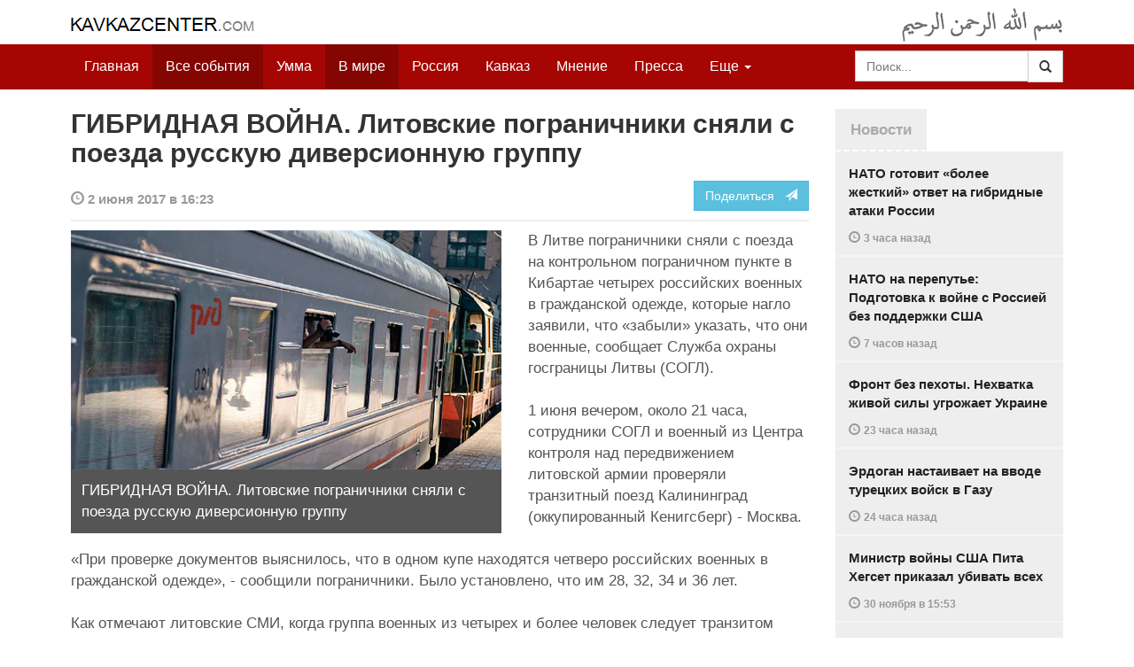

--- FILE ---
content_type: text/html
request_url: https://kavkazcenter.com/russ/content/2017/06/02/114893/gibridnaya-vojna--litovskie-pogranichniki-snyali-s-poezda-russkuyu-diversionnuyu-gruppu.shtml
body_size: 8937
content:
<!DOCTYPE html>
<html lang="ru" prefix="og: http://ogp.me/ns#">
<head>
    <meta charset="utf-8">
    <meta http-equiv="X-UA-Compatible" content="IE=edge">
    <meta name="viewport" content="width=device-width, initial-scale=1">
    <meta name="description" content="Kavkazcenter.com">
    <meta name="author" content="Kavkaz-Center">
    
    <link rel="canonical" href="https://www.kavkazcenter.com/russ/content/2017/06/02/114893/gibridnaya-vojna--litovskie-pogranichniki-snyali-s-poezda-russkuyu-diversionnuyu-gruppu.shtml">
    <meta property="og:title" content="ГИБРИДНАЯ ВОЙНА. Литовские пограничники сняли с поезда русскую диверсионную группу - Kavkazcenter.com" />
    <meta property="og:type" content="article" />
    <meta property="og:description" content="В Литве пограничники сняли с поезда на контрольном пограничном пункте в Кибартае четырех российских военных в гражданской одежде, которые нагло заявили, что &laquo;забыли&raquo; указать, что они военные, сообщает Служба охраны госграницы&amp;hellip;" />
    <meta property="og:site_name" content="Kavkazcenter.com" />
    <meta property="og:locale" content="ru_RU" />
    <meta property="og:article:author" content="Kavkazcenter.com" />
    <meta property="og:article:section" content="В мире" />
    <meta property="og:url" content="https://www.kavkazcenter.com/russ/content/2017/06/02/114893/gibridnaya-vojna--litovskie-pogranichniki-snyali-s-poezda-russkuyu-diversionnuyu-gruppu.shtml" />
    
    <meta property="og:image" content="https://www.kavkazcenter.com/russ/content/2017/06/02/114893_1.jpg" />
    
    
    
    <meta name="twitter:card" content="summary_large_image">
    
    <meta name="twitter:site" content="@newkc14">
    <meta name="twitter:title" content="ГИБРИДНАЯ ВОЙНА. Литовские пограничники сняли с поезда русскую&amp;hellip;">
    <meta name="twitter:description" content="В Литве пограничники сняли с поезда на контрольном пограничном пункте в Кибартае четырех российских военных в гражданской одежде, которые нагло заявили, что &laquo;забыли&raquo; указать, что они&amp;hellip;" />
    <meta name="twitter:creator" content="@newkc14">
    
    <meta name="twitter:image" content="https://www.kavkazcenter.com/russ/content/2017/06/02/114893_1.jpg">
    

    <meta name="twitter:domain" content="www.kavkazcenter.com">

    <script type="application/ld+json">
    {
        "@context": "http://schema.org"
        ,"@type": "NewsArticle"
        ,"description": "\u0412 \u041b\u0438\u0442\u0432\u0435 \u043f\u043e\u0433\u0440\u0430\u043d\u0438\u0447\u043d\u0438\u043a\u0438 \u0441\u043d\u044f\u043b\u0438 \u0441 \u043f\u043e\u0435\u0437\u0434\u0430 \u043d\u0430 \u043a\u043e\u043d\u0442\u0440\u043e\u043b\u044c\u043d\u043e\u043c \u043f\u043e\u0433\u0440\u0430\u043d\u0438\u0447\u043d\u043e\u043c \u043f\u0443\u043d\u043a\u0442\u0435 \u0432 \u041a\u0438\u0431\u0430\u0440\u0442\u0430\u0435 \u0447\u0435\u0442\u044b\u0440\u0435\u0445 \u0440\u043e\u0441\u0441\u0438\u0439\u0441\u043a\u0438\u0445 \u0432\u043e\u0435\u043d\u043d\u044b\u0445 \u0432 \u0433\u0440\u0430\u0436\u0434\u0430\u043d\u0441\u043a\u043e\u0439 \u043e\u0434\u0435\u0436\u0434\u0435, \u043a\u043e\u0442\u043e\u0440\u044b\u0435 \u043d\u0430\u0433\u043b\u043e \u0437\u0430\u044f\u0432\u0438\u043b\u0438, \u0447\u0442\u043e \u00ab\u0437\u0430\u0431\u044b\u043b\u0438\u00bb \u0443\u043a\u0430\u0437\u0430\u0442\u044c, \u0447\u0442\u043e \u043e\u043d\u0438 \u0432\u043e\u0435\u043d\u043d\u044b\u0435, \u0441\u043e\u043e\u0431\u0449\u0430\u0435\u0442 \u0421\u043b\u0443\u0436\u0431\u0430 \u043e\u0445\u0440\u0430\u043d\u044b \u0433\u043e\u0441\u0433\u0440\u0430\u043d\u0438\u0446\u044b&hellip;"
        ,"url": "https://www.kavkazcenter.com/russ/content/2017/06/02/114893/gibridnaya-vojna--litovskie-pogranichniki-snyali-s-poezda-russkuyu-diversionnuyu-gruppu.shtml"
        ,"publisher": {
            "@type": "Organization",
            "name": "Kavkazcenter.com",
            "logo": "https://www.kavkazcenter.com/favicon-194x194.png"
        }
        ,"headline": "\u0413\u0418\u0411\u0420\u0418\u0414\u041d\u0410\u042f \u0412\u041e\u0419\u041d\u0410. \u041b\u0438\u0442\u043e\u0432\u0441\u043a\u0438\u0435 \u043f\u043e\u0433\u0440\u0430\u043d\u0438\u0447\u043d\u0438\u043a\u0438 \u0441\u043d\u044f\u043b\u0438 \u0441 \u043f\u043e\u0435\u0437\u0434\u0430 \u0440\u0443\u0441\u0441\u043a\u0443\u044e \u0434\u0438\u0432\u0435\u0440\u0441\u0438\u043e\u043d\u043d\u0443\u044e \u0433\u0440\u0443\u043f\u043f\u0443"
,"image": ["https://www.kavkazcenter.com/russ/content/2017/06/02/114893_1.jpg"]
        ,"thumbnailUrl": ["https://www.kavkazcenter.com/russ/content/2017/06/02/114893t_1.jpg"]
        ,"datePublished": "2017-06-02T16:23:30+03:00"
    }
 </script> 
    
    
    
    <link rel="apple-touch-icon" sizes="57x57" href="/apple-touch-icon-57x57.png?v=0004">
    <link rel="apple-touch-icon" sizes="60x60" href="/apple-touch-icon-60x60.png?v=0004">
    <link rel="apple-touch-icon" sizes="72x72" href="/apple-touch-icon-72x72.png?v=0004">
    <link rel="apple-touch-icon" sizes="76x76" href="/apple-touch-icon-76x76.png?v=0004">
    <link rel="apple-touch-icon" sizes="114x114" href="/apple-touch-icon-114x114.png?v=0004">
    <link rel="apple-touch-icon" sizes="120x120" href="/apple-touch-icon-120x120.png?v=0004">
    <link rel="apple-touch-icon" sizes="144x144" href="/apple-touch-icon-144x144.png?v=0004">
    <link rel="apple-touch-icon" sizes="152x152" href="/apple-touch-icon-152x152.png?v=0004">
    <link rel="apple-touch-icon" sizes="180x180" href="/apple-touch-icon-180x180.png?v=0004">
    <link rel="icon" type="image/png" href="/favicon-32x32.png?v=0004" sizes="32x32">
    <link rel="icon" type="image/png" href="/favicon-194x194.png?v=0004" sizes="194x194">
    <link rel="icon" type="image/png" href="/favicon-96x96.png?v=0004" sizes="96x96">
    <link rel="icon" type="image/png" href="/android-chrome-192x192.png?v=0004" sizes="192x192">
    <link rel="icon" type="image/png" href="/favicon-16x16.png?v=0004" sizes="16x16">
    <link rel="manifest" href="/manifest.json?v=0004">
    <link rel="shortcut icon" href="/favicon.ico?v=0004">
    <meta name="msapplication-TileColor" content="#a50604">
    <meta name="msapplication-TileImage" content="/mstile-144x144.png?v=0004">
    <meta name="theme-color" content="#a50604">
    <link href="/russ/rss/events.xml" rel="alternate" type="application/rss+xml" title="Последние события с Kavkazcenter.com" />
    <link href="/russ/rss/events_091.xml" rel="alternate" type="application/rss+xml" title="[RSS v0.91] Последние события с Kavkazcenter.com" />
    
        
            
        
            
        
            
                <link href="/russ/rss/events2.xml" rel="alternate" type="application/rss+xml" title="Последние события в разделе &quot;В мире&quot; с Kavkazcenter.com" />
                <link href="/russ/rss/events2_091.xml" rel="alternate" type="application/rss+xml" title="[RSS v0.91] Последние события в разделе &quot;В мире&quot; с Kavkazcenter.com" />
            
        
            
        
    

    
    <title>ГИБРИДНАЯ ВОЙНА. Литовские пограничники сняли с поезда русскую диверсионную группу - Kavkazcenter.com</title>
    <!-- Bootstrap core CSS -->
    <link href="/bootstrap.css" rel="stylesheet">
    <!-- Custom styles -->
    <link href="/canvas.css" type="text/css" rel="stylesheet">
    <link href="/slick.css" type="text/css" rel="stylesheet">
    
    <!-- HTML5 shim and Respond.js IE8 support of HTML5 elements and media queries -->
    <!--[if lt IE 9]>
    <script src="https://oss.maxcdn.com/html5shiv/3.7.2/html5shiv.min.js"></script>
    <script src="https://oss.maxcdn.com/respond/1.4.2/respond.min.js"></script>
    <![endif]-->
</head>

<body>

<div class="navbar" style="margin-bottom:0px;border:0px;background-color:#fff">
    <div class="canvas">
        <div class="container-fluid" style="position:relative;white-space:nowrap">
            <a href="/russ"><img src="/kc.png" id="kclogo" title="Kavkazcenter.com"></a>
            <img src="/bismil.png" id="bismil" title="Во имя Аллаха, Милостивого, Милосердного">
        </div>
    </div>
</div>
<!-- Static navbar -->
<div class="navbar navbar-default navbar-static-top" role="navigation">
    <div class="canvas">
        <div class="container-fluid">
            <div class="navbar-header" id="mainnavhead">
                <button data-toggle="collapse" data-target=".navbar-collapse" type="button" class="navbar-toggle collapsed">
                    <span class="sr-only">Навигация</span>
                    <span class="icon-bar"></span>
                    <span class="icon-bar"></span>
                    <span class="icon-bar"></span>
                </button>
            </div>
            <div id="mainnavbar" class="navbar-collapse collapse col-xs-12 col-lg-12" style="width:100%">
                <ul class="nav navbar-nav">
                    <li class="switems"><a href="/russ/">Главная</a></li>
                    <li class="switems active"><a href="/russ/allevents">Все события</a></li>
                    <li class="switems"><a href="/russ/ummah">Умма</a></li>
                    <li class="switems active"><a href="/russ/world">В мире</a></li>
                    <li class="switems"><a href="/russ/russia">Россия</a></li>
                    <li class="switems"><a href="/russ/caucasus">Кавказ</a></li>
                    <li class="switems"><a href="/russ/opinion">Мнение</a></li>
                    <li class="switems"><a href="/russ/press">Пресса</a></li>
                    <li class="switems"><a href="/russ/daawa">Да’ават</a></li>
                    <li class="switems"><a href="/russ/media">Медиа</a></li>
                    <li class="dropdown">
                        <a href="#more" class="dropdown-toggle" data-toggle="dropdown">Еще <span class="caret"></span></a>
                        <ul class="dropdown-menu" role="menu">
                        
                        <li class="switems" style="display:none;"><a href="/russ/">Главная</a></li>
                        <li class="switems active" style="display:none;"><a href="/russ/allevents">Все события</a></li>
                        <li class="switems" style="display:none;"><a href="/russ/ummah">Умма</a></li>
                        <li class="switems active" style="display:none;"><a href="/russ/world">В мире</a></li>
                        <li class="switems" style="display:none;"><a href="/russ/russia">Россия</a></li>
                        <li class="switems" style="display:none;"><a href="/russ/caucasus">Кавказ</a></li>
                        <li class="switems" style="display:none;"><a href="/russ/opinion">Мнение</a></li>
                        <li class="switems" style="display:none;"><a href="/russ/press">Пресса</a></li>
                        <li class="switems" style="display:none;"><a href="/russ/daawa">Да’ават</a></li>
                        <li class="switems" style="display:none;"><a href="/russ/media">Медиа</a></li>
                        <li class="divider"></li>
                        <!--<li class="dropdown-header">Другое</li> -->
                            <li><a href="/russ/archive">Архив</a></li>
                            <li><a href="/russ/feedback">Обратная связь</a></li>
                        </ul>
                    </li>
                </ul>
                <form class="navbar-form navbar-right" id="searchnavbar" data-lang="russ">
                    <div class="input-group">
                        <input class="form-control" type="text" id="searchnavbarinput" placeholder="Поиск...">
                        <div class="input-group-btn">
                            <button type="submit" class="btn btn-default"><i class="glyphicon glyphicon-search" style="line-height: inherit"></i></button>
                        </div>
                      </div>
                </form>
            </div><!--/.nav-collapse -->
        </div>
    </div>
</div>


<div class="canvas">

<div class="container-fluid">
<div class="row">
<div class="col-xs-12 col-md-8 col-lg-9"> 
    <div class="article" style="margin-bottom:25px;padding:0px;">
        <div class="container-fluid">
            <div class="row">
                <div class="col-xs-12" style="padding:0px;margin:0px 0px 10px 0px">
                    <h2 id="main-title">ГИБРИДНАЯ ВОЙНА. Литовские пограничники сняли с поезда русскую диверсионную группу</h2>
                </div>
                <div id="main-article" class="col-xs-12 col-lg-12" style="margin:0px;padding:0px">
                    
<div class="container-fluid nopadding">
    <div class="row" style="margin-top:5px">
        <div style="padding-top: 10px; color:#999;font-size:0.9em;font-weight:600" class="col-xs-12 col-sm-9">
            <span class="glyphicon glyphicon-time"></span> 2 июня 2017 в 16:23
            
        </div>
        <div class="col-xs-12 col-sm-3">
            <a class="hidden-xs btn btn-info pull-right" href="#shareit">Поделиться &nbsp; <span class="glyphicon glyphicon-send"></span></a>
            <a class="visible-xs btn btn-info col-xs-6" style="margin-top:10px" href="#shareit">Поделиться &nbsp; <span class="glyphicon glyphicon-send"></span></a>
        </div>
    </div>
</div>
<div style="margin:10px 0px;border-top:2px solid #eee"></div>  
                    
                    <div style="margin:0px 30px 10px 0px;padding:0px;" class="col-xs-12 col-lg-7 pull-left">
                        <img width="100%" alt="" src="/russ/content/2017/06/02/114893_1.jpg">
                        <div style="background-color:#555;padding:12px;color:#fff;">
                            
                            ГИБРИДНАЯ ВОЙНА. Литовские пограничники сняли с поезда русскую диверсионную группу
                            
                        </div>
                        <div class="hidden-lg" style="margin-bottom:20px"></div>
                    </div>
                    
                    <div id="article-text">
                        <p>В Литве пограничники сняли с поезда на контрольном пограничном пункте в Кибартае четырех российских военных в гражданской одежде, которые нагло заявили, что «забыли» указать, что они военные, сообщает Служба охраны госграницы Литвы (СОГЛ).</p>

<p>1 июня вечером, около 21 часа, сотрудники СОГЛ и военный из Центра контроля над передвижением литовской армии проверяли транзитный поезд Калининград (оккупированный Кенигсберг) - Москва.</p>

<p>«При проверке документов выяснилось, что в одном купе находятся четверо российских военных в гражданской одежде», - сообщили пограничники. Было установлено, что им 28, 32, 34 и 36 лет.</p>

<p>Как отмечают литовские СМИ, когда группа военных из четырех и более человек следует транзитом через Литву, она считается военным отрядом, поэтому для них требуется разрешение на проезд через Литву. Такого разрешения у русских не было, и сами они не указали, что они военные.</p>

<p>Диверсанты были сняты с поезда, пограничники написали отказ в разрешении пересечь госграницу и до полуночи российских военных вернули на другом поезде на КПП Чернышевское.</p>

<p>Напомним, что в апреле в Литве прошли учения по борьбе с диверсантами с участием 700 полицейских и сотрудников правоохранительных органов. Как отмечает РБК, в качестве диверсантов на учениях выступали «зеленые человечки», которые, по словам министра внутренних дел Эймутиса Мисюнаса, «симулировали вторжение в Литву, высадившись с поезда».</p>

<p>После захвата Крыма Россией страны Балтии заявили о русской угрозе. В апреле спецслужбы Литвы опубликовали оценку угроз нацбезопасности страны, назвав в том числе российско-белорусские учения «Запад-2017», продолжающуюся агрессивную внешнюю политику Москвы и российскую пропаганду.</p>

<p>В Литве начато строительство металлического забора на границе страны с оккупированным русскими Кенигсбергом, длина забора составит 44,6 км, а высота - 2 м. Саму инициативу по строительству стены в Литве объясняют необходимостью противостоять гибридной агрессии России, русской контрабандой и нелегалами, а также плохой геополитической ситуацией.</p>

<p><b>Отдел мониторинга<br /> Кавказ-Центр</b></p>
                    </div>
                </div>
            </div>
        </div>
    </div><!--/article-->    
<a name="shareit"></a>
<div style="margin-bottom:10px;border-top:4px solid #eee"></div>
<div class="container-fluid nopadding">
    <div class="row">
        <div class="col-xs-12">
            <a href="https://twitter.com/intent/tweet?text=%D0%93%D0%98%D0%91%D0%A0%D0%98%D0%94%D0%9D%D0%90%D0%AF%20%D0%92%D0%9E%D0%99%D0%9D%D0%90.%20%D0%9B%D0%B8%D1%82%D0%BE%D0%B2%D1%81%D0%BA%D0%B8%D0%B5%20%D0%BF%D0%BE%D0%B3%D1%80%D0%B0%D0%BD%D0%B8%D1%87%D0%BD%D0%B8%D0%BA%D0%B8%20%D1%81%D0%BD%D1%8F%D0%BB%D0%B8%20%D1%81%20%D0%BF%D0%BE%D0%B5%D0%B7%D0%B4%D0%B0%20%D1%80%D1%83%D1%81%D1%81%D0%BA%D1%83%D1%8E%20%D0%B4%D0%B8%D0%B2%D0%B5%D1%80%D1%81%D0%B8%D0%BE%D0%BD%D0%BD%D1%83%D1%8E%20%D0%B3%D1%80%D1%83%D0%BF%D0%BF%D1%83&url=http%3A%2F%2Fwww.kavkazcenter.com%2Fruss%2Fcontent%2F2017%2F06%2F02%2F114893.shtml">
                <img style="margin-right:4px" src="https://imgs2.kavkazcenter.com/social-icons/twitter_48.png">
            </a>
            <a data-href="http://www.kavkazcenter.com/russ/content/2017/06/02/114893/gibridnaya-vojna--litovskie-pogranichniki-snyali-s-poezda-russkuyu-diversionnuyu-gruppu.shtml" href="https://plus.google.com/share?url=http%3A%2F%2Fwww.kavkazcenter.com%2Fruss%2Fcontent%2F2017%2F06%2F02%2F114893%2Fgibridnaya-vojna--litovskie-pogranichniki-snyali-s-poezda-russkuyu-diversionnuyu-gruppu.shtml&hl=ru">
                <img style="margin-right:4px" src="https://imgs2.kavkazcenter.com/social-icons/google-plus_48.png">
            </a>
            <a href="http://www.linkedin.com/shareArticle?mini=true&url=http%3A%2F%2Fwww.kavkazcenter.com%2Fruss%2Fcontent%2F2017%2F06%2F02%2F114893%2Fgibridnaya-vojna--litovskie-pogranichniki-snyali-s-poezda-russkuyu-diversionnuyu-gruppu.shtml&title=%D0%93%D0%98%D0%91%D0%A0%D0%98%D0%94%D0%9D%D0%90%D0%AF%20%D0%92%D0%9E%D0%99%D0%9D%D0%90.%20%D0%9B%D0%B8%D1%82%D0%BE%D0%B2%D1%81%D0%BA%D0%B8%D0%B5%20%D0%BF%D0%BE%D0%B3%D1%80%D0%B0%D0%BD%D0%B8%D1%87%D0%BD%D0%B8%D0%BA%D0%B8%20%D1%81%D0%BD%D1%8F%D0%BB%D0%B8%20%D1%81%20%D0%BF%D0%BE%D0%B5%D0%B7%D0%B4%D0%B0%20%D1%80%D1%83%D1%81%D1%81%D0%BA%D1%83%D1%8E%20%D0%B4%D0%B8%D0%B2%D0%B5%D1%80%D1%81%D0%B8%D0%BE%D0%BD%D0%BD%D1%83%D1%8E%20%D0%B3%D1%80%D1%83%D0%BF%D0%BF%D1%83">
                <img style="margin-right:4px" src="https://imgs2.kavkazcenter.com/social-icons/linkedin_48.png">
            </a>
            <a href="https://www.facebook.com/sharer/sharer.php?u=http%3A%2F%2Fwww.kavkazcenter.com%2Fruss%2Fcontent%2F2017%2F06%2F02%2F114893%2Fgibridnaya-vojna--litovskie-pogranichniki-snyali-s-poezda-russkuyu-diversionnuyu-gruppu.shtml">
                <img style="margin-right:4px" src="https://imgs2.kavkazcenter.com/social-icons/facebook_48.png">
            </a>
            <a href="mailto:?subject=%D0%9F%D1%80%D0%B5%D0%B4%D0%BB%D0%BE%D0%B6%D0%B5%D0%BD%D0%B8%D0%B5%20%D1%81%D1%82%D0%B0%D1%82%D1%8C%D0%B8%20c%20Kavkazcenter.com&body=%D0%93%D0%98%D0%91%D0%A0%D0%98%D0%94%D0%9D%D0%90%D0%AF%20%D0%92%D0%9E%D0%99%D0%9D%D0%90.%20%D0%9B%D0%B8%D1%82%D0%BE%D0%B2%D1%81%D0%BA%D0%B8%D0%B5%20%D0%BF%D0%BE%D0%B3%D1%80%D0%B0%D0%BD%D0%B8%D1%87%D0%BD%D0%B8%D0%BA%D0%B8%20%D1%81%D0%BD%D1%8F%D0%BB%D0%B8%20%D1%81%20%D0%BF%D0%BE%D0%B5%D0%B7%D0%B4%D0%B0%20%D1%80%D1%83%D1%81%D1%81%D0%BA%D1%83%D1%8E%20%D0%B4%D0%B8%D0%B2%D0%B5%D1%80%D1%81%D0%B8%D0%BE%D0%BD%D0%BD%D1%83%D1%8E%20%D0%B3%D1%80%D1%83%D0%BF%D0%BF%D1%83%0D%0Ahttp%3A%2F%2Fwww.kavkazcenter.com%2Fruss%2Fcontent%2F2017%2F06%2F02%2F114893%2Fgibridnaya-vojna--litovskie-pogranichniki-snyali-s-poezda-russkuyu-diversionnuyu-gruppu.shtml">
                <img style="margin-right:4px" src="https://imgs2.kavkazcenter.com/social-icons/email_48.png">
            </a>
        </div>
    </div>
</div>
<div style="margin:10px 0px 20px 0px;border-top:4px solid #eee"></div>
    
    <div class="visible-xs" style="height:20px;"></div>
    
    <div class="container-fluid nopadding">
        <div class="row">
            <div class="col-xs-12">
                <a id="commentaries"></a>
                <div role="tabpanel"><!--start-tabpanel-->
                    <ul class="nav nav-tabs" role="tablist" id="article-tabs">
                        <li role="presentation" class="active"><a href="#similar" aria-controls="similar" role="tab" data-toggle="tab" style="color:#aaa;font-weight:600">Публикации по теме</a></li>
                        <li role="presentation"><a href="#comments" aria-controls="comments" role="tab" data-toggle="tab" id="toggle-comments" style="color:#aaa;font-weight:600" data-url="russ/comments/114893">Комментарии &nbsp;&nbsp;
                        <span class="badge badge-comments pull-right">0</span>
                        </a>
                        </li>
                    </ul>
                     <div class="tab-content">
                        <div role="tabpanel" class="tab-pane fade in active" id="similar">
                            <div style="margin-bottom:10px;border-top:4px solid #eee"></div>
                            
                            <div style="padding:0px 0px 15px 0px">
                                <div style="height:10px"></div>
                                <a href="/russ/content/2017/05/27/114861/kontrmery--voennye-korabli-nato-voshli-v-port-litvy-soprovozhdaya-voennuyu-tekhniku-iz-norvegii.shtml" class="similar-art">
                                    <span style="font-size:16px;font-weight:600;">
                                        КОНТРМЕРЫ. Военные корабли НАТО вошли в порт Литвы, сопровождая военную технику из Норвегии
                                    </span>
                                    <p class="pubdate" style="margin:5px 0px 0px 0px">
                                        В мире » Все события // 27 мая 2017 в 20:22
                                    </p>
                                </a>
                            </div>
                            
                            <div style="padding:0px 0px 15px 0px">
                                <div style="height:10px"></div>
                                <a href="/russ/content/2017/05/27/114860/gibridnaya-voja--litva-otgoroditsya-ot-rossii-kolyuchej-provolokoj-chtoby-izbezhat-gibridnoj-agressii.shtml" class="similar-art">
                                    <span style="font-size:16px;font-weight:600;">
                                        ГИБРИДНАЯ ВОЙА. Литва отгородится от России колючей проволокой, чтобы избежать гибридной агрессии
                                    </span>
                                    <p class="pubdate" style="margin:5px 0px 0px 0px">
                                        В мире » Все события // 27 мая 2017 в 20:19
                                    </p>
                                </a>
                            </div>
                            
                            <div style="padding:0px 0px 15px 0px">
                                <div style="height:10px"></div>
                                <a href="/russ/content/2017/05/10/114755/bronetekhnika-kanady-pribyla-v-latviyu--v-sosednej-litve-otrabatyvayut-gorodskie-boi.shtml" class="similar-art">
                                    <span style="font-size:16px;font-weight:600;">
                                        Бронетехника Канады прибыла в Латвию. В соседней Литве отрабатывают городские бои
                                    </span>
                                    <p class="pubdate" style="margin:5px 0px 0px 0px">
                                        В мире » Все события // 10 мая 2017 в 13:16
                                    </p>
                                </a>
                            </div>
                            
                            <div style="padding:0px 0px 15px 0px">
                                <div style="height:10px"></div>
                                <a href="/russ/content/2017/04/24/114666/kibervojna--masshtabnye-ucheniya-v-estonii-po-otrazheniyu-kiberatak-rossii.shtml" class="similar-art">
                                    <span style="font-size:16px;font-weight:600;">
                                        КИБЕРВОЙНА. Масштабные учения в Эстонии по отражению кибератак России
                                    </span>
                                    <p class="pubdate" style="margin:5px 0px 0px 0px">
                                        В мире » Все события // 24 апреля 2017 в 12:36
                                    </p>
                                </a>
                            </div>
                            
                            <div style="padding:0px 0px 15px 0px">
                                <div style="height:10px"></div>
                                <a href="/russ/content/2017/03/26/114481/dalya-gribauskajte-nam-nuzhny-vojska-ssha-i-nato-v-stranakh-baltii-chtoby-ostanovit-agressiyu-rossii.shtml" class="similar-art">
                                    <span style="font-size:16px;font-weight:600;">
                                        Даля Грибаускайте: Нам нужны войска США и НАТО в странах Балтии, чтобы остановить агрессию России
                                    </span>
                                    <p class="pubdate" style="margin:5px 0px 0px 0px">
                                        В мире » Все события // 26 марта 2017 в 23:11
                                    </p>
                                </a>
                            </div>
                            
                        </div><!--/similar-tab-->

                        <div role="tabpanel" class="tab-pane fade" id="comments">


                            
                        </div>
                    </div><!--//tabcontrol-->
                </div><!--//tabpanel-->
            </div>            
        </div><!--/row-->
    </div><!--/similar-and-comments-container-->
    
    <div class="container-fluid nopadding visible-sm visible-xs" id="lnews-small">
        <div class="row">
            <div class="col-xs-12" id="lnews-content-wrap" style="margin-top:30px;">
                <ul class="nav nav-tabs" role="tablist">
                    <li class="active"><a href="#" style="color:#aaa;font-weight:600">Новости</a></li>
                </ul>
            </div>
        </div>
    </div>
    
</div><!--/article-similar-comments-->


    <div class="col-md-4 col-lg-3 hidden-xs hidden-sm" id="lnews-big">
        <ul class="nav nav-tabs" role="tablist">
            <li class="active"><a href="#" style="color:#aaa;font-weight:600">Новости</a></li>
        </ul>
        <div class="list-group" id="lnews-content">
        
            <a href="/russ/content/2025/12/01/123459/nato-gotovit-bolee-zhestkij-otvet-na-gibridnye-ataki-rossii.shtml" class="list-group-item">НАТО готовит «более жесткий» ответ на гибридные атаки России
                <p class="pubdate">
                    <span class="glyphicon glyphicon-time"></span> <span class="timeago" title="2025-12-01T18:00:52+03:00">1 декабря  в 18:00</span>
                    
                </p>
            </a>
            
            

        
            <a href="/russ/content/2025/12/01/123458/nato-na-perepute-podgotovka-k-vojne-s-rossiej-bez-podderzhki-ssha.shtml" class="list-group-item">НАТО на перепутье: Подготовка к войне с Россией без поддержки США
                <p class="pubdate">
                    <span class="glyphicon glyphicon-time"></span> <span class="timeago" title="2025-12-01T13:49:58+03:00">1 декабря  в 13:49</span>
                    
                </p>
            </a>
            
            

        
            <a href="/russ/content/2025/11/30/123457/front-bez-pekhoty--nekhvatka-zhivoj-sily-ugrozhaet-ukraine.shtml" class="list-group-item">Фронт без пехоты. Нехватка живой силы угрожает Украине
                <p class="pubdate">
                    <span class="glyphicon glyphicon-time"></span> <span class="timeago" title="2025-11-30T21:33:56+03:00">30 ноября  в 21:33</span>
                    
                </p>
            </a>
            
            

        
            <a href="/russ/content/2025/11/30/123456/erdogan-nastaivaet-na-vvode-turetskikh-vojsk-v-gazu.shtml" class="list-group-item">Эрдоган настаивает на вводе турецких войск в Газу
                <p class="pubdate">
                    <span class="glyphicon glyphicon-time"></span> <span class="timeago" title="2025-11-30T20:54:46+03:00">30 ноября  в 20:54</span>
                    
                </p>
            </a>
            
            

        
            <a href="/russ/content/2025/11/30/123455/ministr-vojny-ssha-pita-khegset-prikazal-ubivat-vsekh.shtml" class="list-group-item">Министр войны США Пита Хегсет приказал убивать всех
                <p class="pubdate">
                    <span class="glyphicon glyphicon-time"></span> <span class="timeago" title="2025-11-30T15:53:03+03:00">30 ноября  в 15:53</span>
                    
                </p>
            </a>
            
            

        
            <a href="/russ/content/2025/11/29/123454/glavar-voennoj-khunty-egipta-dal-ukazaniya-obnovit-islam.shtml" class="list-group-item">Главарь военной хунты Египта дал указания «обновить Ислам»
                <p class="pubdate">
                    <span class="glyphicon glyphicon-time"></span> <span class="timeago" title="2025-11-29T19:33:57+03:00">29 ноября  в 19:33</span>
                    
                </p>
            </a>
            
            

        
            <a href="/russ/content/2025/11/29/123453/sionistskaya-banda-izrail-uchinila-krovavuyu-reznyu-na-yuge-sirii--damask-ne-protivodejstvuet.shtml" class="list-group-item">Сионистская банда «Израиль» учинила кровавую резню на юге Сирии. Дамаск не противодействует
                <p class="pubdate">
                    <span class="glyphicon glyphicon-time"></span> <span class="timeago" title="2025-11-29T02:58:00+03:00">29 ноября  в 02:58</span>
                    
                </p>
            </a>
            
            

        
        </div>
    </div>
    
    
    
    
    <div class="col-xs-12 col-sm-4 col-lg-3 hidden-xs hidden-sm pull-right" style="margin-top:20px;">
        <ul class="nav nav-tabs" role="tablist">
            <li class="active"><a href="#" style="color:#aaa;font-weight:600">Актуально</a></li>
        </ul>
        <div class="list-group">
        
            <a href="/russ/content/2025/05/03/123023/ot-demokratii-k-tekhnofeodalizmu.shtml" class="list-group-item headline">
                <img style="margin-bottom:10px" width="100%" alt="«От демократии к технофеодализму»" src="/russ/content/2025/05/03/123023_1.jpg">
                <div>«От демократии к технофеодализму»</div>
            </a>
        
            <a href="/russ/content/2022/11/22/121157/movladi-udugov-shariat-v-ramkakh-demokratii-legitimnost-i-gosudarstvo-dvukh-uschelij--chast1-chast2.shtml" class="list-group-item headline">
                <img style="margin-bottom:10px" width="100%" alt="Мовлади Удугов: Шариат в рамках демократии, легитимность и государство двух ущелий. Часть1, Часть2" src="/russ/content/2022/11/22/121157_1.jpg">
                <div>Мовлади Удугов: Шариат в рамках демократии, легитимность и государство двух ущелий. Часть1, Часть2</div>
            </a>
        
            <a href="/russ/content/2018/10/06/117370/dokku-abu-usman-shamil-sprosil-menya-kogda-ty-stanesh-amirom-ty-obyavish-imárat.shtml" class="list-group-item headline">
                <img style="margin-bottom:10px" width="100%" alt="Докку Абу Усман: Шамиль спросил меня: «Когда ты станешь Амиром, ты объявишь Има&amp;#769;рат?" src="/russ/content/2018/10/06/117370_1.jpg">
                <div>Докку Абу Усман: Шамиль спросил меня: «Когда ты станешь Амиром, ты объявишь Има&#769;рат?</div>
            </a>
        
            <a href="/russ/content/2024/12/20/122766/vazhno-dlya-musulman!--o-planakh-po-vnedreniyu-demokraticheskogo-islama.shtml" class="list-group-item headline">
                <img style="margin-bottom:10px" width="100%" alt="Важно для мусульман!  О планах по внедрению «демократического Ислама»" src="/russ/content/2024/12/20/122766_1.jpg">
                <div>Важно для мусульман!  О планах по внедрению «демократического Ислама»</div>
            </a>
        
        </div>
    </div>
    


</div><!--/row-->

<hr>

<footer>
<p>&copy; Kavkazcenter.com 2020</p>
</footer>

</div><!--/.container-->

</div><!--/canvas-->

<div class="device-xs visible-xs"></div>
<div class="device-sm visible-sm"></div>
<div class="device-md visible-md"></div>
<div class="device-lg visible-lg"></div>

<!-- Bootstrap core JavaScript
================================================== -->
<!-- Placed at the end of the document so the pages load faster -->
<script src="/assets/js/jquery-1.11.1.min.js"></script>
<script src="/assets/js/jquery.timeago.js"></script>
<script src="/assets/js/jquery.timeago.ru.js"></script>
<script src="/assets/js/bootstrap.min.js"></script>
<script src="/assets/js/jquery.validate.min.js"></script>
<script src="/assets/js/jquery.form.min.js"></script>
<script src="/assets/js/navbar.js"></script>
<script src="/article.js"></script>
<script>setclock("2025, 12, 01, 20, 43");</script>
<script defer src="https://static.cloudflareinsights.com/beacon.min.js/vcd15cbe7772f49c399c6a5babf22c1241717689176015" integrity="sha512-ZpsOmlRQV6y907TI0dKBHq9Md29nnaEIPlkf84rnaERnq6zvWvPUqr2ft8M1aS28oN72PdrCzSjY4U6VaAw1EQ==" data-cf-beacon='{"version":"2024.11.0","token":"300bca3294a846a186471a55c7708ba7","r":1,"server_timing":{"name":{"cfCacheStatus":true,"cfEdge":true,"cfExtPri":true,"cfL4":true,"cfOrigin":true,"cfSpeedBrain":true},"location_startswith":null}}' crossorigin="anonymous"></script>
</body>
</html>


--- FILE ---
content_type: application/javascript
request_url: https://kavkazcenter.com/article.js
body_size: 1218
content:
//Waittill exists plugin
;(function ($, window) {
    var intervals = {};
    var removeListener = function(selector) {
        if (intervals[selector]) {
            window.clearInterval(intervals[selector]);
            intervals[selector] = null;
        }
    };
    var found = 'waitUntilExists.found';
    /**
    * @function
    * @property {object} jQuery plugin which runs handler function once specified
    * element is inserted into the DOM
    * @param {function|string} handler
    * A function to execute at the time when the element is inserted or
    * string "remove" to remove the listener from the given selector
    * @param {bool} shouldRunHandlerOnce
    * Optional: if true, handler is unbound after its first invocation
    * @example jQuery(selector).waitUntilExists(function);
    */
    $.fn.waitUntilExists = function(handler, shouldRunHandlerOnce, isChild) {
        var selector = this.selector;
        var $this = $(selector);
        var $elements = $this.not(function() { return $(this).data(found); });
        if (handler === 'remove') {
            // Hijack and remove interval immediately if the code requests
            removeListener(selector);
        }
        else {
            // Run the handler on all found elements and mark as found
            $elements.each(handler).data(found, true);
            if (shouldRunHandlerOnce && $this.length) {
                // Element was found, implying the handler already ran for all
                // matched elements
                removeListener(selector);
            }
            else if (!isChild) {
                // If this is a recurring search or if the target has not yet been
                // found, create an interval to continue searching for the target
                intervals[selector] = window.setInterval(function () {
                    $this.waitUntilExists(handler, shouldRunHandlerOnce, true);
                }, 500);
            }
        }
        return $this;
    };
}(jQuery, window));

//Resize/size detect
function isBreakpoint( alias ) {
    return $('.device-' + alias).is(':visible');
}

$(document).ready(function () {

    if(window.location.hash.substring(1) == "commentaries") {
        var url = $('#toggle-comments').attr("data-url");
        var href = this.hash;
        var pane = $(this);
        $('#comments').load(document.location.origin + "/" + url, function(result, status, xhr) {
            $('#article-tabs a[href="#comments"]').tab('show');
            if (status == "success" || status == "notmodified") {
                location.href = "#commentaries";
            }
        });
    }
   
    $('#toggle-comments').click(function (e) {
        e.preventDefault();
        var url = $(this).attr("data-url");
        var href = this.hash;
        var pane = $(this);
        $(href).load(document.location.origin + "/" + url, function (result) {
            pane.tab('show');
        });
    });
    
    $(window).on('resize', function(event) {

        // Resize/size detect and transfer latest news accordingly
        //waitForFinalEvent(function(){
        if( isBreakpoint('xs') || isBreakpoint('sm')) {
            if ( !$("#lnews-content-wrap #lnews-content").length) {
                var lnc = $("#lnews-content").clone();
                (lnc.clone()).appendTo("#lnews-content-wrap");
            }
        }
    });

    //trigger resize
    $(window).resize();
    
    $.timeago.settings.cutoff = 24*60*60*1000;
    $(".timeago").timeago();

    $('.modal').on('show.bs.modal', function () {
        if ($(document).height() > $(window).height()) {
            // no-scroll
            $('body').addClass("modal-open-noscroll");
        }
        else {
            $('body').removeClass("modal-open-noscroll");
        }
    })
    
    $('.modal').on('hide.bs.modal', function () {
        $('body').removeClass("modal-open-noscroll");
    })

});

function setclock(ts){
    var today = new Date(ts);
    var h = today.getHours();
    var m = today.getMinutes();
    var s = today.getSeconds();
    if(s<10) { s = "0"+s; }
    if (m<10) { m = "0"+m; }
    if (h<10) { h = "0"+h; }
    $(".dateblock-time").text(h+":"+m);
    setTimeout(function(){setclock(ts+5000)}, 5000);
}

function resetForm($form) {
    $form.find('input:text, input:password, input:file, select, textarea').val('');
    $form.find('input:radio, input:checkbox')
         .removeAttr('checked').removeAttr('selected');
}
